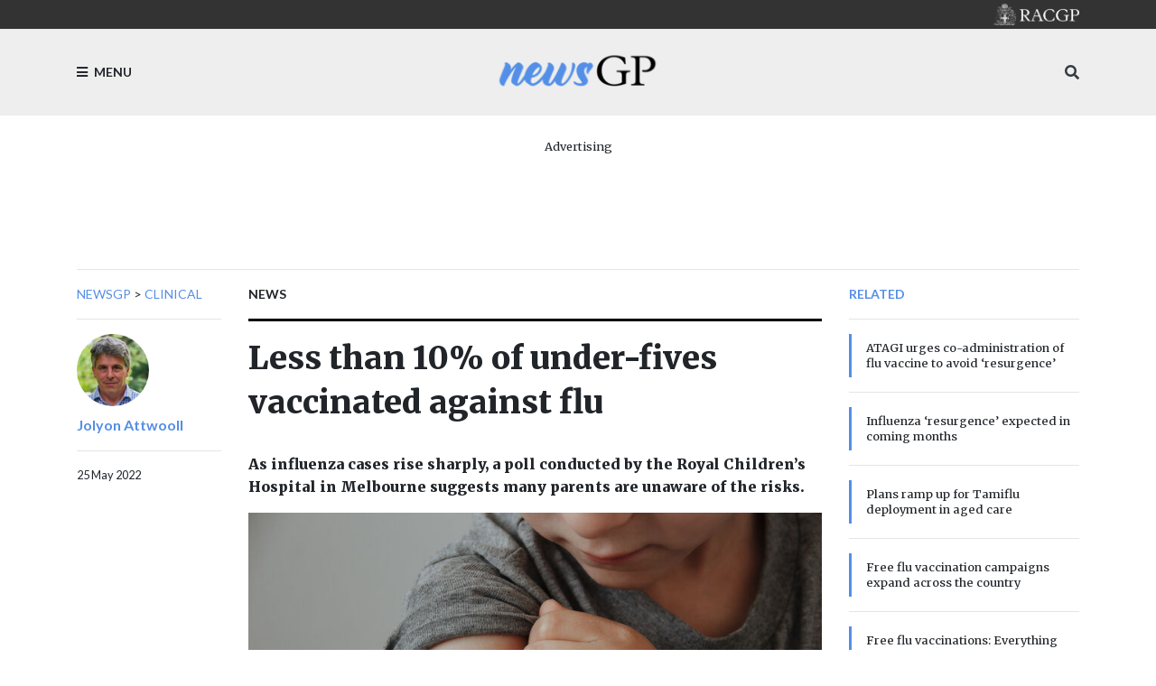

--- FILE ---
content_type: text/html; charset=utf-8
request_url: https://www1.racgp.org.au/newsgp/clinical/less-than-10-of-under-fives-vaccinated-against-flu
body_size: 20774
content:
<!DOCTYPE html PUBLIC "-//W3C//DTD XHTML 1.0 Transitional//EN" "http://www.w3.org/TR/xhtml1/DTD/xhtml1-transitional.dtd">
<html xmlns="http://www.w3.org/1999/xhtml"  lang="en" xml:lang="en">
<head id="head"><title>
	RACGP - Less than 10% of under-fives vaccinated against flu
</title><meta http-equiv="content-type" content="text/html; charset=UTF-8" /> 
<meta http-equiv="pragma" content="no-cache" /> 
<meta http-equiv="content-style-type" content="text/css" /> 
<meta http-equiv="content-script-type" content="text/javascript" /> 
<meta charset="UTF-8" /> 
<meta name="robots" content="index, follow" />
<meta name="viewport" content="width=device-width, initial-scale=1, shrink-to-fit=no">
<link rel="stylesheet" href="https://maxcdn.bootstrapcdn.com/bootstrap/4.0.0/css/bootstrap.min.css" integrity="sha384-Gn5384xqQ1aoWXA+058RXPxPg6fy4IWvTNh0E263XmFcJlSAwiGgFAW/dAiS6JXm" crossorigin="anonymous">
<link href="https://fonts.googleapis.com/css?family=Merriweather:400,500,700,900" rel="stylesheet">
<link href="https://fonts.googleapis.com/css?family=Lato:400,500,700,900" rel="stylesheet">
<link rel="stylesheet" href="https://use.fontawesome.com/releases/v5.3.1/css/all.css" integrity="sha384-mzrmE5qonljUremFsqc01SB46JvROS7bZs3IO2EmfFsd15uHvIt+Y8vEf7N7fWAU" crossorigin="anonymous">
<link href="/App_Themes/dist/css/newsGpStyles.min.css" type="text/css" rel="stylesheet" />

<!-- Google Tag Manager -->
<script>(function(w,d,s,l,i){w[l]=w[l]||[];w[l].push({'gtm.start':
new Date().getTime(),event:'gtm.js'});var f=d.getElementsByTagName(s)[0],
j=d.createElement(s),dl=l!='dataLayer'?'&l='+l:'';j.async=true;j.src=
'https://www.googletagmanager.com/gtm.js?id='+i+dl;f.parentNode.insertBefore(j,f);
})(window,document,'script','dataLayer','GTM-NRX6TPM');</script>
<!-- End Google Tag Manager -->


<script src="https://code.jquery.com/jquery-3.2.1.slim.min.js" integrity="sha384-KJ3o2DKtIkvYIK3UENzmM7KCkRr/rE9/Qpg6aAZGJwFDMVNA/GpGFF93hXpG5KkN" crossorigin="anonymous"></script>

<!-- IF Advertising enabled -->

<script async='async' src='https://www.googletagservices.com/tag/js/gpt.js'></script>
<script>
  var googletag = googletag || {};
  googletag.cmd = googletag.cmd || [];
</script>
<script>
 googletag.cmd.push(function() {
    var desktopMapping = googletag.sizeMapping().
        addSize([0, 0], []). // default is hidden
        addSize([768, 120], [728, 90]). // Tablet or larger
        build();

    var tabletMapping = googletag.sizeMapping().
       addSize([0, 0], []). // default is hidden
       addSize([768, 120], [728, 90]). // Tablet or larger
       addSize([980, 690], []). // Desktop or larger
       build();

    var mobileMapping = googletag.sizeMapping().
        addSize([0, 0], []). // default is hidden
        addSize([320, 300], [300, 250]). // Mobile or larger
        addSize([768, 300], []). // Tablet or larger is hidden
        build();    

    var desktopTileMapping = googletag.sizeMapping().
        addSize([0, 0], []). // default is hidden
	addSize([1120, 300], [300, 250]). // Desktop
	build(); 

    var halfPageMapping = googletag.sizeMapping().
        addSize([0, 0], []). // default is hidden
    	addSize([768, 120], [300, 600]). // Tablet or larger
    	build();
   
    var multiSizeMapping = googletag.sizeMapping().
      	addSize([0, 0], []). // default is hidden
      	addSize([320, 300], [300, 250]). // Mobile or larger
      	addSize([768, 300], [728, 90]). // Tablet or larger 
      	addSize([1024, 768], [[970, 250], [728, 90]]). // Desktop or larger 
      	build();

     googletag.defineSlot('/21620509131/NewsGP-Desktop-Multisize', [[300, 250], [728, 90], [970, 90], [970, 250]], 'div-gpt-ad-1639709166978-0')
     	.defineSizeMapping(multiSizeMapping)
     	.addService(googletag.pubads());
     googletag.defineSlot('/21620509131/NewsGP-Top-Tablet-Leaderboard', [728, 90], 'div-gpt-ad-1639709652199-0')
     	.defineSizeMapping(tabletMapping)
     	.addService(googletag.pubads());
     googletag.defineSlot('/21620509131/NewsGp-Top-Mobile', [300, 250], 'div-gpt-ad-1639711889028-0')
     	.defineSizeMapping(mobileMapping)
     	.addService(googletag.pubads());

    googletag.defineSlot('/21620509131/NewsGPMobile1', [300, 250], 'div-gpt-ad-1533599830045-0')
      .defineSizeMapping(mobileMapping)
      .addService(googletag.pubads());
    /*googletag.defineSlot('/21620509131/NewsGPMobile2', [300, 250], 'div-gpt-ad-1533599830045-1')
      .defineSizeMapping(mobileMapping)
      .addService(googletag.pubads());
    googletag.defineSlot('/21620509131/NewsGPMobileSlot3', [300, 250], 'div-gpt-ad-1533599830045-2')
      .defineSizeMapping(mobileMapping)
      .addService(googletag.pubads());*/
    googletag.defineSlot('/21620509131/NewsGPSlot1', [728, 90],'div-gpt-ad-1533599830045-5')
    	.defineSizeMapping(multiSizeMapping)
     	.addService(googletag.pubads());
    googletag.defineSlot('/21620509131/NewsGPSlot2', [728, 90],'div-gpt-ad-1533599830045-3')
     	.defineSizeMapping(multiSizeMapping)
	.addService(googletag.pubads()); 
    googletag.defineSlot('/21620509131/NewsGPSlot3', [728, 90],'div-gpt-ad-1533599830045-4')
     	.defineSizeMapping(multiSizeMapping)
	.addService(googletag.pubads()); 
    googletag.defineSlot('/21620509131/NewsGPSlot4', [728, 90],'div-gpt-ad-1594869169919-0')
     	.defineSizeMapping(multiSizeMapping)
	.addService(googletag.pubads());
    googletag.defineSlot('/21620509131/NEWSGPLEADERBOARD', [728, 90], 'div-gpt-ad-1617243772992-0')
	.defineSizeMapping(desktopMapping)
	.addService(googletag.pubads());
    googletag.defineSlot('/21620509131/NEWSGPLEADERBOARD2', [728, 90], 'div-gpt-ad-1618439398494-0')
	.defineSizeMapping(desktopMapping)
	.addService(googletag.pubads());
    googletag.defineSlot('/21620509131/NEWSGPMOBILE', [300, 250], 'div-gpt-ad-1617243952460-0')
	.defineSizeMapping(mobileMapping)
	.addService(googletag.pubads());
    googletag.defineSlot('/21620509131/NEWSGP-Half-Page', [300, 600], 'div-gpt-ad-1622076437241-0')
	.defineSizeMapping(halfPageMapping)
	.addService(googletag.pubads());

    googletag.pubads().enableSingleRequest();
    googletag.pubads().collapseEmptyDivs();
    googletag.pubads().setTargeting("MembersOnly ", "False ");
    googletag.pubads().setTargeting("PageID ", "71161 ");
    googletag.enableServices();
  });
</script>

<!-- END IF Advertising enabled -->







<meta property="og:url" content="https://www1.racgp.org.au/newsgp/clinical/less-than-10-of-under-fives-vaccinated-against-flu" />
<meta property="og:title" content="newsGP - Less than 10% of under-fives vaccinated against flu" />
<meta property="og:description" content="As influenza cases rise sharply, a poll conducted by the Royal Children&rsquo;s Hospital in Melbourne suggests many parents are unaware of the risks." />
<meta property="og:type" content="article" />
<meta property="og:image" content="https://www1.racgp.org.au/getattachment/3f65736c-c6a7-4614-8666-045d4996089b/Less-than-10-of-under-fives-vaccinated-against-flu.aspx" />
<meta property="og:site_name" content="NewsGP" />
<meta name="twitter:card" content="summary_large_image" /> 
<link href="https://www1.racgp.org.au/newsgp/clinical/less-than-10-of-under-fives-vaccinated-against-flu?rss=RACGPnewsGPArticles" type="application/rss+xml" rel="alternate" title="RACGP newsGP Articles"/>

<script type="text/javascript">
	//<![CDATA[
$(document).ready(function () {
  var max = 1000;
  var messageArea = $("textarea[name$='txtMessage']");
  messageArea.keyup(function() {
    limitText(this, max);
  });
  messageArea.attr("placeholder", "Enter maximum of " + max + " characters");
});
function limitText(field, maxChar){
  var ref = $(field),
      val = ref.val();
  if ( val.length >= maxChar ){
    ref.val(function() {
      //console.log(val.substr(0, maxChar))
      alert("Maximum length of " + maxChar + " characters reached. Your message will be truncated.");
      return val.substr(0, maxChar);
    });
  }
}
//]]>
</script>
<script type="text/javascript">
	//<![CDATA[
$(document).ready(function () {
  $("[id$='lblEmail']").empty().append("Your email (not published):");
  $("[id$='txtEmailInput']").prop('readonly',true);
  
});

//]]>
</script><link href="/CMSPages/GetResource.ashx?_webparts=677" type="text/css" rel="stylesheet"/>
</head>
<body class="LTR Chrome ENAU ContentBody" >
     <!-- Google Tag Manager (noscript) -->
<noscript><iframe src="https://www.googletagmanager.com/ns.html?id=GTM-NRX6TPM"
height="0" width="0" style="display:none;visibility:hidden"></iframe></noscript>
<!-- End Google Tag Manager (noscript) -->
    <form method="post" action="/newsgp/clinical/less-than-10-of-under-fives-vaccinated-against-flu" onsubmit="javascript:return WebForm_OnSubmit();" id="form">
<div class="aspNetHidden">
<input type="hidden" name="__CMSCsrfToken" id="__CMSCsrfToken" value="2S2hE8ls6PLBEQQJ6f8nLPtqYSusG7AgR+Lc+h+CTf4vZsdzLZH0WvjP47i91kWMws13Up8BNbJXgtHwJMKFbLwj/T0=" />
<input type="hidden" name="__EVENTTARGET" id="__EVENTTARGET" value="" />
<input type="hidden" name="__EVENTARGUMENT" id="__EVENTARGUMENT" value="" />

</div>

<script type="text/javascript">
//<![CDATA[
var theForm = document.forms['form'];
if (!theForm) {
    theForm = document.form;
}
function __doPostBack(eventTarget, eventArgument) {
    if (!theForm.onsubmit || (theForm.onsubmit() != false)) {
        theForm.__EVENTTARGET.value = eventTarget;
        theForm.__EVENTARGUMENT.value = eventArgument;
        theForm.submit();
    }
}
//]]>
</script>


<script src="/WebResource.axd?d=VLk0a9ZZGrMlH2EgkD5gH2pxn1IJtIQJn9ixPmPl5jEHcHWDupD5QdQWAjU0Ytxh6QU1UH3ut9uyDW0_CoHCQavSbWE1&amp;t=638901896248157332" type="text/javascript"></script>

<input type="hidden" name="lng" id="lng" value="en-AU" />
<script src="/CMSPages/GetResource.ashx?scriptfile=%7e%2fCMSScripts%2fWebServiceCall.js" type="text/javascript"></script>
<script type="text/javascript">
	//<![CDATA[

function PM_Postback(param) { if (window.top.HideScreenLockWarningAndSync) { window.top.HideScreenLockWarningAndSync(3480); } if(window.CMSContentManager) { CMSContentManager.allowSubmit = true; }; __doPostBack('m$am',param); }
function PM_Callback(param, callback, ctx) { if (window.top.HideScreenLockWarningAndSync) { window.top.HideScreenLockWarningAndSync(3480); }if (window.CMSContentManager) { CMSContentManager.storeContentChangedStatus(); };WebForm_DoCallback('m$am',param,callback,ctx,null,true); }
//]]>
</script>
<script type="text/javascript">
	//<![CDATA[
function RefreshBoardList(filterParams){__doPostBack('p$lt$ctl02$pageplaceholderContent$p$lt$ctl05$CommentsMessageBoard$msgBoard$btnRefresh','')}
//]]>
</script>
<script src="/ScriptResource.axd?d=XMj3LQLC_HiyViixEYoDp-T_edoVRXtLFZnoB0ybRCALFBNpNzHz-d_3-OmXdH5wUu-WH4aBloN3mefNhy46d9fCz-8DUZ7cE99uExCDDiZFTtZW7KZiLcWASziAi8LXGgs5Bqt2linptvJGjgioO9TCP2o1&amp;t=5c0e0825" type="text/javascript"></script>
<script src="/ScriptResource.axd?d=ydhLVNKC-QD6Vo7X-jfPlj02JVx3DI4MED0QK4twLDT2HlsagHh9ac0r_ASQfkFppiBg9DMGSiSnmNYJs-EhmudUAowzYPaNBmnC2d8poic4qlQmXg6cMYrjOJxT6rsVRTWnEkHJ18wK_Vzy9kktJR1OUhzFtQBC2Fi37zIIDwexOmRw0&amp;t=5c0e0825" type="text/javascript"></script>
<script src="/ScriptResource.axd?d=0MxkQAL0aw0LKmOl2-qfc2jm4qdVi7OpTNGkR6EJH2gwV-by679OheUATuFm98C0LoipF1CzGRCIpt8nr6wCidsiBdlMwGEGrkWiyLi0cyMx57W8DrxKaNZKPXqgUSzF78MWJw2&amp;t=27679117" type="text/javascript"></script>
<script src="/ScriptResource.axd?d=jE-UvJuHHbq0EfmZwXuvl5mcYqSBn9jgp_u9RhesjOwVla49y-2U3drrAEmRQaFCjMFj46TKKyOFUdkrluFLn7h6sLryUCV_bGXHan5ExANmsbFk0&amp;t=27679117" type="text/javascript"></script>
<script src="/ScriptResource.axd?d=t-X9xqAy2n48CEpPiB_wcFYaExHjH7Fhc8jb6aUoJ0u1rbHq9i4DV8aRjw0r9hWrjnGIyLFzcmuhyK4PnsCx-FOD-ZObvri4XfX53nJR66bWtCro0&amp;t=27679117" type="text/javascript"></script>
<script src="/ScriptResource.axd?d=tFnhUHEQzh8GUpQbwHW1scHn-3ccd4bsJEFRgSIjbr9wJ2SrJVNGuhR1zZF-7r0jBgQKekfJoK4P4Shj7e-KvwqKsxZ2jumFrNcIOaxMzS0q_VHn0&amp;t=27679117" type="text/javascript"></script>
<script src="/ScriptResource.axd?d=OJnOsjDvciRC96i-kUc_bPn6voFFJZg5REIRoEZs5gePypN9HOITSiDTPDMuEJyLXnV2j5S_xZuFZumRKFtUV8Y5xctZyL-P8dnU63aYDxYU9QaXMruhkF2WC3xaae8RiPmEIw2&amp;t=27679117" type="text/javascript"></script>
<script type="text/javascript">
	//<![CDATA[

var CMS = CMS || {};
CMS.Application = {
  "language": "en",
  "imagesUrl": "/CMSPages/GetResource.ashx?image=%5bImages.zip%5d%2f",
  "isDebuggingEnabled": false,
  "applicationUrl": "/",
  "isDialog": false,
  "isRTL": "false"
};

//]]>
</script>
<script type="text/javascript">
//<![CDATA[
function WebForm_OnSubmit() {
null;
return true;
}
//]]>
</script>

<div class="aspNetHidden">

	<input type="hidden" name="__VIEWSTATEGENERATOR" id="__VIEWSTATEGENERATOR" value="A5343185" />
	<input type="hidden" name="__SCROLLPOSITIONX" id="__SCROLLPOSITIONX" value="0" />
	<input type="hidden" name="__SCROLLPOSITIONY" id="__SCROLLPOSITIONY" value="0" />
</div>
    <script type="text/javascript">
//<![CDATA[
Sys.WebForms.PageRequestManager._initialize('manScript', 'form', ['tp$lt$ctl02$pageplaceholderContent$p$lt$ctl03$RACGPPoll1$sys_pnlUpdate','','tp$lt$ctl02$pageplaceholderContent$p$lt$ctl04$RACGPPoll$sys_pnlUpdate','','tctxM',''], ['p$lt$ctl02$pageplaceholderContent$p$lt$ctl03$RACGPPoll1','','p$lt$ctl02$pageplaceholderContent$p$lt$ctl04$RACGPPoll',''], [], 90, '');
//]]>
</script>

    <div id="ctxM">

</div>
    
<div class="bg-c2 pt-5 ft2 main-menu slideout-menu text-uppercase" id="menu">
  <nav>
    
	<ul id="menuElem">
		<li>
			<a href="/newsgp/home">Home</a>
		</li>
		<li>
			<a href="/newsgp/about">About</a>
		</li>
		<li class="Highlighted">
			<a href="/newsgp/clinical">Clinical</a>
		</li>
		<li>
			<a href="/newsgp/authors">Authors</a>
		</li>
		<li>
			<a href="/newsgp/most-read">Most read this year</a>
		</li>
		<li>
			<a href="/newsgp/gp-opinion">GP Opinion</a>
		</li>
		<li>
			<a href="/newsgp/videos-podcasts">Videos &amp; Podcasts</a>
		</li>
		<li>
			<a href="/newsgp/professional">Professional</a>
		</li>
		<li>
			<a href="/newsgp/comments-policy">Comments policy</a>
		</li>
		<li>
			<a href="/newsgp/racgp">RACGP</a>
		</li>
		<li>
			<a href="/newsgp/poll">poll</a>
		</li>

	</ul>



  </nav>
</div>
<div id="panel">
  <header>
    <div class="bg-dk pt-1 pb-1 text-right">
      <div class="container"><div class="logo sm"><a href="/"><img src="/RACGP/media/RACGP-template/RACGP-logo-newsgp.png" /></a></div></div>
    </div>
    <div class="bg-lt pt-3 pb-3">
      <div class="container">
        <div class="row">
          <div class="col-3"><div class="menu-toggle d-flex h-100 text-medium"><a class="align-self-center ft2 text-uppercase"><i class="fa fa-bars mr-1"></i> Menu</a></div></div>
          <div class="col-6"><span class="logo d-flex h-100 justify-content-center"><a href="/newsGP/"><img src="/RACGP/media/newsGP/logo_200.png" class="img-fluid align-self-center" /></a></span></div>
          <div class="col-3 align-self-center">
            <div class="h-100  text-right">
              <span class="align-self-center">
                <a class="text-dark" data-toggle="collapse" href="#mobileSearch" aria-expanded="false" aria-controls="mobileSearch"><i class="fa fa-search"></i></a>
              </span> 
            </div>
          </div>
        </div>
        <div class="search w-100 collapse" id="mobileSearch">
          <hr>
          <div id="p_lt_ctl01_ssbNewsGP1_pnlSearch" class="searchBox" onkeypress="javascript:return WebForm_FireDefaultButton(event, &#39;p_lt_ctl01_ssbNewsGP1_btnImageButton&#39;)">
	
    <label for="p_lt_ctl01_ssbNewsGP1_txtWord" id="p_lt_ctl01_ssbNewsGP1_lblSearch">Search for:</label>
    <input type="hidden" name="p$lt$ctl01$ssbNewsGP1$txtWord_exWatermark_ClientState" id="p_lt_ctl01_ssbNewsGP1_txtWord_exWatermark_ClientState" /><input name="p$lt$ctl01$ssbNewsGP1$txtWord" type="text" maxlength="1000" id="p_lt_ctl01_ssbNewsGP1_txtWord" class="form-control" />
    
    <input type="image" name="p$lt$ctl01$ssbNewsGP1$btnImageButton" id="p_lt_ctl01_ssbNewsGP1_btnImageButton" alt="Search" />
    <div id="p_lt_ctl01_ssbNewsGP1_pnlPredictiveResultsHolder" class="predictiveSearchHolder">

	</div>

</div>

        </div>
      </div>
    </div>  
  </header>
  <main role="main">
    

  <section>
            <div class="container mb-2 mb-lg-3">
                <div class="text-center mt-4">
<div class="w-100 d-flex flex-column  align-items-center pb-3">
<p class="text-center small mb-1">Advertising</p><!-- /21620509131/NewsGp-Top-Mobile Just for mobile screens -->
<div id="div-gpt-ad-1639711889028-0" style="min-width: 300px; min-height: 250px;" class="d-block d-md-none">
  <script type="text/javascript">
    googletag.cmd.push(function() { googletag.display('div-gpt-ad-1639711889028-0'); });
  </script>
</div>

<!-- /21620509131/NewsGP-Top-Tablet-Leaderboard This is for medium screens that are too narrow for billboards and superleaderboards -->
<div id="div-gpt-ad-1639709652199-0" style="min-width: 728px; min-height: 90px;" class="d-none d-md-block d-lg-none">
  <script type="text/javascript">
    googletag.cmd.push(function() { googletag.display('div-gpt-ad-1639709652199-0'); });
  </script>
</div>

<!-- /21620509131/NewsGP-Desktop-Multisize This is for large screens that can handle billboards and superleaderboards  -->
<div id="div-gpt-ad-1639709166978-0" style="min-width: 728px; min-height: 90px;" class="d-none d-lg-block">
  <script type="text/javascript">
    googletag.cmd.push(function() { googletag.display('div-gpt-ad-1639709166978-0'); });
  </script>
</div></div></div>
                <hr />
            </div>
</section>

<div class="container">
  <div class="row">
    <div class="col-lg-2 d-none d-lg-block ">
 <div class="ft2 text-medium text-uppercase">
                        <nav aria-label="breadcrumb">                   <a href="/newsgp" class="CMSBreadCrumbsLink">newsGP</a> &gt; <a href="/newsgp/clinical" class="CMSBreadCrumbsLink">Clinical</a> 
</nav>
</div>
<hr> <a href="/newsgp/authors/jolyon-attwooll">
<img class='circle sm' alt='a4359aa9-fdd1-4348-8c58-d525bef7056f' src='/getattachment/a4359aa9-fdd1-4348-8c58-d525bef7056f/Jolyon-Attwooll.aspx?maxsidesize=100' border='0' />
</a>
   <p class="pt-2 font-weight-bold"> <a class="ft2" href="/newsgp/authors/jolyon-attwooll"> Jolyon
  Attwooll </a> </p>  
<hr />


<div class="ft2 small">
25 May 2022</div></div>
    <div class="col-lg-7">


<span class="ft2 font-weight-bold text-medium text-uppercase">
    News</span>
<hr class="thick dk" />
<h1>
    Less than 10% of under-fives vaccinated against flu
</h1>
<div class="row">
    <div class="col-md-5 d-lg-none order-md-0">
        <hr />
        <p class="font-weight-bold">
          <a href="" class="ft2">Jolyon Attwooll</a>
        </p>
        <hr />
        <div class="pb-4">
            <div class="small pb-2">
                25/05/2022 4:23:13 PM
            </div>
        </div>
    </div>
    <div class="col-md-7 col-lg order-md-1">
        <p class="h6 pt-4 pb-2">
            As influenza cases rise sharply, a poll conducted by the Royal Children&rsquo;s Hospital in Melbourne suggests many parents are unaware of the risks.
        </p>
    </div>
</div>
<figure class="rsp-img">
    <img alt="Child who has just been vaccinated." src="/getattachment/9160813a-d3b5-4363-9965-2aa20ce3a2f7/attachment.aspx" />
    <figcaption class="text-muted pt-2 small ft2">
        Only 151,189 children aged 0–5 have had influenza vaccinations recorded on the Australian Immunisation Register in 2022.
    </figcaption>
</figure>
<hr>
<p>
    One in two children may not get vaccinated against flu this season, in part due to parents&rsquo; misconceptions about the vaccine, a new poll suggests.<br />
&nbsp;<br />
According to a survey of 2002 parents by the Royal Children&rsquo;s Hospital (RCH), the results of which <a href="https://www.rchpoll.org.au/">were published on Wednesday</a> (25 May), more than a third said they were unaware of how severe influenza could be among children.<br />
&nbsp;<br />
Parent responses to the survey also suggested only around half of Australian children would be vaccinated against flu this winter.<br />
&nbsp;<br />
Their responses indicate the highest uptake is likely among children under the age of five, who are also covered by free vaccinations under the National Immunisation Program.<br />
&nbsp;<br />
However, <a href="https://www.health.gov.au/sites/default/files/documents/2022/05/influenza-flu-immunisation-data-influenza-flu-immunisation-data-1-march-2022-to-22-may-2022.pdf">Australian Immunisation Register (AIR)</a> data suggests fewer than 10% of children in this cohort have been vaccinated so far in 2022.<br />
&nbsp;<br />
Up to 22 May, only 151,189 children aged 0&ndash;5 have had their vaccinations recorded on the register, which equates to 9.7% of 0&ndash;4-year-olds when compared to <a href="https://www.abs.gov.au/statistics/people/population/regional-population-age-and-sex/2020/32350DS0001_2020.xls">Australian Bureau of Statistics population data</a> from 2020.<br />
<br />
<img alt="Children-and-flu-vaccine-article.jpg" class="img-fluid" src="/getattachment/b5c4ffa5-5041-4b77-878a-088609b55f98/Children-and-flu-vaccine-article.jpg.aspx" title="Children-and-flu-vaccine-article.jpg" /><small><em>Australian Immunisation Register data on influenza vaccinations. (Source: Department of Health)</em></small><br />
&nbsp;<br />
The research also suggests that cost could be a barrier to vaccination for more than a quarter of parents, with 27% citing that as a factor.<br />
&nbsp;<br />
The survey results were released at the same time as states and territories across the country are reporting a sharp spike in influenza case numbers, with hospitalisations also on the rise as the disease embeds itself in the community after a <a href="/newsgp/clinical/australia-records-zero-flu-deaths-over-past-12-mon">prolonged absence</a> due to COVID-19.<br />
&nbsp;<br />
For Dr Anthea Rhodes, a paediatrician and Director of the RCH National Child Health Poll, the spread of infections underlines the urgency for families to come forward for vaccination.<br />
&nbsp;<br />
&lsquo;[According to the poll] a third of parents are experiencing some vaccine fatigue,&rsquo; Dr Rhodes told <em>newsGP</em>.<br />
&nbsp;<br />
&lsquo;They feel like their children have had too many vaccines already and that is contributing to their reluctance to go ahead and vaccinate against flu.<br />
&nbsp;<br />
&lsquo;That&rsquo;s understandable for parents, we&rsquo;ve certainly asked a lot of our community and each other to stay safe from COVID.<br />
&nbsp;<br />
&lsquo;But we really don&rsquo;t want to see parents now skipping the flu vaccine and landing in a situation where their child becomes seriously unwell from something that may have been preventable.&rsquo;<br />
&nbsp;<br />
Dr Rhodes said the survey results suggest that general practices could also play a further educational role in vaccine uptake.<br />
&nbsp;<br />
More than half of those questioned were unaware of <a href="https://www.health.gov.au/sites/default/files/documents/2022/02/atagi-advice-on-seasonal-influenza-vaccines-in-2022.pdf">an assessment</a> by the Australian Technical Advisory Group on Immunisation (ATAGI) that it is safe for flu vaccines and COVID-19 vaccines to be administered at the same time.<br />
&nbsp;<br />
&lsquo;GPs are really critical as a way to deliver flu vaccines to kids,&rsquo; Dr Rhodes said.<br />
&nbsp;<br />
&lsquo;That contact with families can provide that reminder, education and information to let families know that flu is here, and that it is important for children to have a flu vaccine.&rsquo;<br />
&nbsp;<br />
<span style="font-size:18px;"><strong>Flu back &lsquo;with a bang&rsquo;</strong></span><br />
Professor Ian Barr, Deputy Director of the World Health Organization Collaborating Centre for Reference and Research on Influenza at the Doherty Institute, said the timing of the surge contrasts to pre-pandemic patterns.<br />
&nbsp;<br />
&lsquo;It is definitely earlier, [although] we did see an early season <a href="/newsgp/clinical/record-number-of-influenza-cases-to-start-2019">back in 2019</a>, which everybody&rsquo;s forgotten about by now,&rsquo; he told <em>newsGP</em>.<br />
&nbsp;<br />
&lsquo;It&rsquo;s come early, and it&rsquo;s come with a bang. Normally, we wouldn&rsquo;t see this level of activity until probably June or July.&rsquo;<br />
&nbsp;<br />
Another distinctive aspect of the season so far is the widespread presence of two different strains of influenza A, which indicates a significant likely impact on both children and adults.<br />
&nbsp;<br />
&lsquo;[The] two different types of influenza A circulating ensures that all age groups will be affected,&rsquo; Professor Barr said.<br />
&nbsp;<br />
&lsquo;That&rsquo;s something a little unusual. Often, we see one virus predominate over the other but now we&rsquo;ve got both co-circulating at reasonable levels.<br />
&nbsp;<br />
&lsquo;The children will be more affected by the H1 pandemic strain, and the H3 affects all age groups.&rsquo;<br />
&nbsp;<br />
Professor Barr reiterated the urgency of vaccination, highlighting what he called a &lsquo;pretty pathetic&rsquo; level of coverage so far.<br />
&nbsp;<br />
According to the <a href="https://www.health.gov.au/sites/default/files/documents/2022/05/influenza-flu-immunisation-data-influenza-flu-immunisation-data-1-march-2022-to-22-may-2022.pdf">AIR</a>, 42% of flu vaccinations administered since March have been among over 65s (2,536,657), while only 2% have been given to children younger than five.<br />
GPs have been responsible for more than two thirds of the 6.05 million influenza vaccinations administered so far in 2022.<br />
&nbsp;<br />
Professor Barr said he encourages general practices to consider taking swabs and sending them in for testing if they are unsure whether a patient has COVID-19 or influenza.<br />
&nbsp;<br />
He also believes it is likely to be a severe flu season.<br />
&nbsp;<br />
&lsquo;It clearly is starting to bite in terms of hospitalisations,&rsquo; Professor Barr said.<br />
&nbsp;<br />
&lsquo;That&rsquo;s not unexpected with more cases, we have a proportion of them that will end up in hospital, ICU &ndash; and a small proportion will die.<br />
&nbsp;<br />
&lsquo;All are characteristics of a significant season.&rsquo;<br />
&nbsp;<br />
<span style="font-size:18px;"><strong>Vaccine access</strong></span><br />
In response to the rising case numbers, and a sharp spike in hospitalisations, Queensland Health has expanded cost-free access to the community as a whole this week.<br />
&nbsp;<br />
NSW Health is reportedly ready to make a similar move from next week, while Victorian Premier Daniel Andrews has also said his government is considering the option.<br />
&nbsp;<br />
After urgent talks with Queensland Health, the <a href="https://twitter.com/RACGP/status/1529293728724176896">college has now received confirmation</a> that GPs will be reimbursed $21.95 per dose for private flu vaccines until 30 June.<br />
&nbsp;<br />
Dr Michael Tam, a Sydney GP and member of the RACGP Expert Committee &ndash; Quality Care (REC&ndash;QC), believes the decision to make the vaccination free to a wider population should have been taken earlier.<br />
&nbsp;<br />
&lsquo;The challenge is that some of the decision-making about that seems to have been fairly reactive,&rsquo; he told <em>newsGP</em>.<br />
&nbsp;<br />
&lsquo;These are logistics and practical things that really need to be planned.&rsquo;<br />
&nbsp;<br />
Dr Tam is also expecting the already rising level of influenza-like-illness presentations to further increase.<br />
&nbsp;<br />
&lsquo;When flu season first hits &hellip; most of the time you don&rsquo;t see too many people with influenza-like illness,&rsquo; he said.<br />
&nbsp;<br />
&lsquo;Then all of a sudden there are tonnes of people. I think we&rsquo;re going to start [seeing] that quite soon.&rsquo;<br />
&nbsp;<br />
Dr Tam also warns that the ongoing pandemic is complicating care.<br />
&nbsp;<br />
&lsquo;The dimension of COVID has, I think, made it more difficult for general practices to support people presenting with acute respiratory symptoms,&rsquo; he said.<br />
&nbsp;<br />
&lsquo;There [are] costs involved with the PPE and even just the availability of the PPE.<br />
&nbsp;<br />
&lsquo;The GP respiratory clinics are doing a good job, but their capacity can be fairly easily saturated, especially if in their locality not only are people getting COVID, but suddenly a lot of people are also getting influenza-like illness at the same time.<br />
&nbsp;<br />
&lsquo;It&rsquo;s going to be challenging.&rsquo;<br />
&nbsp;<br />
<em>The RACGP has promotional material, including posters, for GPs to let patients know they are providing the flu vaccine, available on&nbsp;</em><a href="https://www.racgp.org.au/running-a-practice/practice-resources/practice-tools/2022-influenza-vaccines"><em>the RACGP website</em></a><em>.<br />
&nbsp;<br />
ATAGI advice on the administration of flu vaccines is available on&nbsp;</em><a href="https://www.health.gov.au/sites/default/files/documents/2022/02/atagi-advice-on-seasonal-influenza-vaccines-in-2022.pdf"><em>the Department of Health website</em></a><em>.</em><br />
&nbsp;<br />
<em>Log in below to join the conversation.</em>
</p>

<!-- Do we need the date?????  25/05/2022 4:23:13 PM-->

<hr />
<p>
    <a href='/newsgp/allnews?tagname=children' class='bdg bdg-pr bdg-lg mb-1 text-white'>children</a> <a href='/newsgp/allnews?tagname=COVID-19' class='bdg bdg-pr bdg-lg mb-1 text-white'>COVID-19</a> <a href='/newsgp/allnews?tagname=influenza' class='bdg bdg-pr bdg-lg mb-1 text-white'>influenza</a> <a href='/newsgp/allnews?tagname=vaccination' class='bdg bdg-pr bdg-lg mb-1 text-white'>vaccination</a> 
</p>
<hr />
<div class="d-block d-lg-none mb-4"><div id="p_lt_ctl02_pageplaceholderContent_p_lt_ctl03_RACGPPoll1_sys_pnlUpdate">
	<div id="p_lt_ctl02_pageplaceholderContent_p_lt_ctl03_RACGPPoll1_plcUp_viewPoll_pnlControl" class="PollControl" onkeypress="javascript:return WebForm_FireDefaultButton(event, &#39;p_lt_ctl02_pageplaceholderContent_p_lt_ctl03_RACGPPoll1_plcUp_viewPoll_btnVote&#39;)">
		
    <span id="p_lt_ctl02_pageplaceholderContent_p_lt_ctl03_RACGPPoll1_plcUp_viewPoll_lblTitle" class="PollTitle">newsGP weekly poll</span>
    <span id="p_lt_ctl02_pageplaceholderContent_p_lt_ctl03_RACGPPoll1_plcUp_viewPoll_lblQuestion" class="PollQuestion">Do you ever use the Pay Doctor Via Claimant (PDVC) cheque system when billing patients?</span>
    
    <div id="p_lt_ctl02_pageplaceholderContent_p_lt_ctl03_RACGPPoll1_plcUp_viewPoll_pnlAnswer" class="PollAnswers">
			<table cellpadding="0" cellspacing="0" width="100%"><tr><td class="PollAnswer" colspan="2"><span class="PollAnswerRadio radio"><input id="p_lt_ctl02_pageplaceholderContent_p_lt_ctl03_RACGPPoll1_plcUp_viewPoll_rad1071" type="radio" name="p$lt$ctl02$pageplaceholderContent$p$lt$ctl03$RACGPPoll1$plcUp$viewPoll$NewsGPWeeklyPoll_233Group" value="rad1071" /><label for="p_lt_ctl02_pageplaceholderContent_p_lt_ctl03_RACGPPoll1_plcUp_viewPoll_rad1071">Yes</label></span></td></tr><tr><td style="width: 100%;"><div class="PollGraph"><div class="PollGraph0" style="width:5%">&nbsp;</div></div></td><td style="white-space: nowrap;" class="PollCount">4%</td></tr><tr><td class="PollAnswer" colspan="2"><span class="PollAnswerRadio radio"><input id="p_lt_ctl02_pageplaceholderContent_p_lt_ctl03_RACGPPoll1_plcUp_viewPoll_rad1072" type="radio" name="p$lt$ctl02$pageplaceholderContent$p$lt$ctl03$RACGPPoll1$plcUp$viewPoll$NewsGPWeeklyPoll_233Group" value="rad1072" /><label for="p_lt_ctl02_pageplaceholderContent_p_lt_ctl03_RACGPPoll1_plcUp_viewPoll_rad1072">No</label></span></td></tr><tr><td style="width: 100%;"><div class="PollGraph"><div class="PollGraph1" style="width:100%">&nbsp;</div></div></td><td style="white-space: nowrap;" class="PollCount">78%</td></tr><tr><td class="PollAnswer" colspan="2"><span class="PollAnswerRadio radio"><input id="p_lt_ctl02_pageplaceholderContent_p_lt_ctl03_RACGPPoll1_plcUp_viewPoll_rad1073" type="radio" name="p$lt$ctl02$pageplaceholderContent$p$lt$ctl03$RACGPPoll1$plcUp$viewPoll$NewsGPWeeklyPoll_233Group" value="rad1073" /><label for="p_lt_ctl02_pageplaceholderContent_p_lt_ctl03_RACGPPoll1_plcUp_viewPoll_rad1073">Unsure</label></span></td></tr><tr><td style="width: 100%;"><div class="PollGraph"><div class="PollGraph2" style="width:22%">&nbsp;</div></div></td><td style="white-space: nowrap;" class="PollCount">17%</td></tr></table>
		</div>
    
    <div id="p_lt_ctl02_pageplaceholderContent_p_lt_ctl03_RACGPPoll1_plcUp_viewPoll_pnlFooter" class="PollFooter">
			
        <input type="submit" name="p$lt$ctl02$pageplaceholderContent$p$lt$ctl03$RACGPPoll1$plcUp$viewPoll$btnVote" value="Vote" id="p_lt_ctl02_pageplaceholderContent_p_lt_ctl03_RACGPPoll1_plcUp_viewPoll_btnVote" class="PollVoteButton btn btn-default" />
    
		</div>

	</div>

</div></div></div>

    <div class="col-lg-3 d-none d-lg-block">
                    <span class="hdn ft2 font-weight-bold c-pr text-medium text-uppercase">Related</span>
                    <hr />
<div class="list-object sm mt-3 bdr bdr-pr d-flex">
  <article class="align-self-center">
    <h1>
      <a href="/newsgp/clinical/atagi-urges-co-administration-of-flu-vaccine-to-av">ATAGI urges co-administration of flu vaccine to avoid ‘resurgence’</a>
    </h1>
  </article>
</div>
<hr>
<div class="list-object sm mt-3 bdr bdr-pr d-flex">
  <article class="align-self-center">
    <h1>
      <a href="/newsgp/clinical/influenza-resurgence-expected-in-coming-months">Influenza ‘resurgence’ expected in coming months</a>
    </h1>
  </article>
</div>
<hr>
<div class="list-object sm mt-3 bdr bdr-pr d-flex">
  <article class="align-self-center">
    <h1>
      <a href="/newsgp/clinical/plans-ramp-up-for-tamiflu-deployment-in-aged-care">Plans ramp up for Tamiflu deployment in aged care</a>
    </h1>
  </article>
</div>
<hr>


<div class="list-object sm mt-3 bdr bdr-pr d-flex">
  <article class="align-self-center">
    <h1>
      <a href="/newsgp/professional/free-flu-vaccination-campaigns-expand-across-the-c">Free flu vaccination campaigns expand across the country</a>
    </h1>
  </article>
</div>
<hr>
<div class="list-object sm mt-3 bdr bdr-pr d-flex">
  <article class="align-self-center">
    <h1>
      <a href="/newsgp/professional/free-flu-vaccinations-everything-gps-need-to-know">Free flu vaccinations: Everything GPs need to know</a>
    </h1>
  </article>
</div>
<hr>

<div class="mb-3"><div id="p_lt_ctl02_pageplaceholderContent_p_lt_ctl04_RACGPPoll_sys_pnlUpdate">
	<div id="p_lt_ctl02_pageplaceholderContent_p_lt_ctl04_RACGPPoll_plcUp_viewPoll_pnlControl" class="PollControl" onkeypress="javascript:return WebForm_FireDefaultButton(event, &#39;p_lt_ctl02_pageplaceholderContent_p_lt_ctl04_RACGPPoll_plcUp_viewPoll_btnVote&#39;)">
		
    <span id="p_lt_ctl02_pageplaceholderContent_p_lt_ctl04_RACGPPoll_plcUp_viewPoll_lblTitle" class="PollTitle">newsGP weekly poll</span>
    <span id="p_lt_ctl02_pageplaceholderContent_p_lt_ctl04_RACGPPoll_plcUp_viewPoll_lblQuestion" class="PollQuestion">Do you ever use the Pay Doctor Via Claimant (PDVC) cheque system when billing patients?</span>
    
    <div id="p_lt_ctl02_pageplaceholderContent_p_lt_ctl04_RACGPPoll_plcUp_viewPoll_pnlAnswer" class="PollAnswers">
			<table cellpadding="0" cellspacing="0" width="100%"><tr><td class="PollAnswer" colspan="2"><span class="PollAnswerRadio radio"><input id="p_lt_ctl02_pageplaceholderContent_p_lt_ctl04_RACGPPoll_plcUp_viewPoll_rad1071" type="radio" name="p$lt$ctl02$pageplaceholderContent$p$lt$ctl04$RACGPPoll$plcUp$viewPoll$NewsGPWeeklyPoll_233Group" value="rad1071" /><label for="p_lt_ctl02_pageplaceholderContent_p_lt_ctl04_RACGPPoll_plcUp_viewPoll_rad1071">Yes</label></span></td></tr><tr><td class="PollAnswer" colspan="2"><span class="PollAnswerRadio radio"><input id="p_lt_ctl02_pageplaceholderContent_p_lt_ctl04_RACGPPoll_plcUp_viewPoll_rad1072" type="radio" name="p$lt$ctl02$pageplaceholderContent$p$lt$ctl04$RACGPPoll$plcUp$viewPoll$NewsGPWeeklyPoll_233Group" value="rad1072" /><label for="p_lt_ctl02_pageplaceholderContent_p_lt_ctl04_RACGPPoll_plcUp_viewPoll_rad1072">No</label></span></td></tr><tr><td class="PollAnswer" colspan="2"><span class="PollAnswerRadio radio"><input id="p_lt_ctl02_pageplaceholderContent_p_lt_ctl04_RACGPPoll_plcUp_viewPoll_rad1073" type="radio" name="p$lt$ctl02$pageplaceholderContent$p$lt$ctl04$RACGPPoll$plcUp$viewPoll$NewsGPWeeklyPoll_233Group" value="rad1073" /><label for="p_lt_ctl02_pageplaceholderContent_p_lt_ctl04_RACGPPoll_plcUp_viewPoll_rad1073">Unsure</label></span></td></tr></table>
		</div>
    
    <div id="p_lt_ctl02_pageplaceholderContent_p_lt_ctl04_RACGPPoll_plcUp_viewPoll_pnlFooter" class="PollFooter">
			
        <input type="submit" name="p$lt$ctl02$pageplaceholderContent$p$lt$ctl04$RACGPPoll$plcUp$viewPoll$btnVote" value="Vote" id="p_lt_ctl02_pageplaceholderContent_p_lt_ctl04_RACGPPoll_plcUp_viewPoll_btnVote" class="PollVoteButton btn btn-default" />
    
		</div>

	</div>

</div></div><div class="w-100  pb-3 d-flex flex-column" style="position:sticky; top:30px"><p class="text-center small mb-1">Advertising</p><!-- /21620509131/NEWSGP-Half-Page -->
<div id="div-gpt-ad-1622076437241-0" style="min-width: 300px; min-height: 600px;"><script type="text/javascript">
    googletag.cmd.push(function() { googletag.display('div-gpt-ad-1622076437241-0'); });
  </script></div>
</div></div>
  </div>
</div>
<section>
<div class="container">   <div class="w-100 d-flex flex-column  align-items-center pb-3"><p class="text-center small mb-1">Advertising</p><!-- /21620509131/NewsGPSlot2 -->
<div id="div-gpt-ad-1533599830045-3" style="min-height:90px; width:728px;max-width:100%; margin-bottom: 20px;text-align:center"><script type="text/javascript">
          googletag.cmd.push(function() { googletag.display('div-gpt-ad-1533599830045-3'); });
        </script></div>
<!-- /21620509131/NewsGPMobile2 -->

<div id="div-gpt-ad-1533599830045-1" style="height:250px; width:300px;margin-top:20px"><script type="text/javascript">
          googletag.cmd.push(function() { googletag.display('div-gpt-ad-1533599830045-1'); });
        </script>
<div>&nbsp;</div>
</div>
</div><div class="row">
<div class="col-lg-2 d-none d-lg-block ">
</div>
<div class="col-12 col-lg-7 ft2">
<hr>
    
  <p>
    <a class="btn btn-primary" href="/login?returnurl=/newsGP/Clinical/Less-than-10-of-under-fives-vaccinated-against-flu">Login to comment</a>
  </p>

<br /><br />



<input type="hidden" name="p$lt$ctl02$pageplaceholderContent$p$lt$ctl05$CommentsMessageBoard$msgBoard$hdnSelSubsTab" id="p_lt_ctl02_pageplaceholderContent_p_lt_ctl05_CommentsMessageBoard_msgBoard_hdnSelSubsTab" />
<input type="submit" name="p$lt$ctl02$pageplaceholderContent$p$lt$ctl05$CommentsMessageBoard$msgBoard$btnRefresh" value="" id="p_lt_ctl02_pageplaceholderContent_p_lt_ctl05_CommentsMessageBoard_msgBoard_btnRefresh" class="HiddenButton" style="display:none;" />


<script type="text/javascript">
    //<![CDATA[
    // Switches between edit control and subscription control
    function ShowSubscription(subs, hdnField, elemEdit, elemSubscr) {
        if (hdnField && elemEdit && elemSubscr) {
            var hdnFieldElem = document.getElementById(hdnField);
            var elemEditElem = document.getElementById(elemEdit);
            var elemSubscrElem = document.getElementById(elemSubscr);
            if ((hdnFieldElem != null) && (elemEditElem != null) && (elemSubscrElem != null)) {
                if (subs == 1) { // Show subscriber control
                    elemEditElem.style.display = 'none';
                    elemSubscrElem.style.display = 'block';
                }
                else {                // Show edit control
                    elemEditElem.style.display = 'block';
                    elemSubscrElem.style.display = 'none';
                }
                hdnFieldElem.value = subs;
            }
        }
    }

    // Opens modal dialog with comment edit page
    function EditBoardMessage(editPageUrl) {
        modalDialog(editPageUrl, "BoardMessageEdit", 720, 500);
    }
    //]]> 
</script>
</div>
</div>
</div>
</section>

    <footer>
<div class="bg-dk pt-4 pb-4 small">
<div class="container">
<a id="p_lt_ctl03_CMSRSSFeed_lnkFeedImg" class="FeedLink" href="https://www1.racgp.org.au/newsgp/clinical/less-than-10-of-under-fives-vaccinated-against-flu?rss=RACGPnewsGPArticles"><img id="p_lt_ctl03_CMSRSSFeed_imgFeed" class="FeedIcon" src="/CMSPages/GetResource.ashx?image=%5bImages.zip%5d%2fDesign%2fControls%2fIconSelector%2fRSS%2f01_Orange%2f24.png" alt="RACGP newsGP Articles" /></a><a id="p_lt_ctl03_CMSRSSFeed_lnkFeedText" class="FeedLink" href="https://www1.racgp.org.au/newsgp/clinical/less-than-10-of-under-fives-vaccinated-against-flu?rss=RACGPnewsGPArticles"><span id="p_lt_ctl03_CMSRSSFeed_ltlFeed" class="FeedCaption">newsGP</span></a>
<p class="text-center ft2"><a class="text-white" href="https://www.racgp.org.au/terms-and-conditions">Terms and conditions</a> <span class="c-pr">|</span> <a class="text-white" href="https://www.racgp.org.au/privacy-policy">Privacy statement</a> <span class="c-pr">|</span> <a class="text-white" href="https://www.racgp.org.au">RACGP</a> <span class="c-pr">|</span> <a class="text-white" href="/recruitGP">recruitGP</a> <span class="c-pr">|</span> <a class="text-white" href="/AJGP/Home">AJGP</a></p>

<p class="text-center small text-muted ft2">&copy; 2018 The Royal Australian College of General Practitioners (RACGP) ABN 34 000 223 807</p>




</div>
</div>
</footer>
  </main>
</div>
<a class="go-top bg-c3 text-white"> <i class="fa fa-chevron-up"></i></a>

<script src="https://cdnjs.cloudflare.com/ajax/libs/popper.js/1.12.9/umd/popper.min.js" integrity="sha384-ApNbgh9B+Y1QKtv3Rn7W3mgPxhU9K/ScQsAP7hUibX39j7fakFPskvXusvfa0b4Q" crossorigin="anonymous"></script>
<script src="https://maxcdn.bootstrapcdn.com/bootstrap/4.0.0/js/bootstrap.min.js" integrity="sha384-JZR6Spejh4U02d8jOt6vLEHfe/JQGiRRSQQxSfFWpi1MquVdAyjUar5+76PVCmYl" crossorigin="anonymous"></script>
<script src="/CMSScripts/Custom/newsGP/slideout.min.js"></script>
<script src="/CMSScripts/Custom/newsGP/scripts.js"></script>

    
    

<script type="text/javascript">
	//<![CDATA[
WebServiceCall('/cmsapi/webanalytics', 'LogHit', '{"NodeAliasPath":"/newsGP/Clinical/Less-than-10-of-under-fives-vaccinated-against-flu","DocumentCultureCode":"en-AU","UrlReferrer":""}')
//]]>
</script>
<script type="text/javascript">
//<![CDATA[

var callBackFrameUrl='/WebResource.axd?d=h1qvxVyPJXSr7WjP3W25O62r0xC_RMTF2kvBUhUV4XdxmV_tn8vCvYPy1iKunkBicUcTWxv0xXiE3Ql_ObuNsLLgTSw1&t=638901896248157332';
WebForm_InitCallback();
theForm.oldSubmit = theForm.submit;
theForm.submit = WebForm_SaveScrollPositionSubmit;

theForm.oldOnSubmit = theForm.onsubmit;
theForm.onsubmit = WebForm_SaveScrollPositionOnSubmit;
Sys.Application.add_init(function() {
    $create(Sys.Extended.UI.TextBoxWatermarkBehavior, {"ClientStateFieldID":"p_lt_ctl01_ssbNewsGP1_txtWord_exWatermark_ClientState","id":"p_lt_ctl01_ssbNewsGP1_txtWord_exWatermark","watermarkText":"Search newsGP"}, null, null, $get("p_lt_ctl01_ssbNewsGP1_txtWord"));
});
//]]>
</script>
  <input type="hidden" name="__VIEWSTATE" id="__VIEWSTATE" value="/[base64]/[base64]" />
  <script type="text/javascript">
      //<![CDATA[
      if (window.WebForm_InitCallback) {
        __theFormPostData = '';
        __theFormPostCollection = new Array();
        window.WebForm_InitCallback();
      }
      //]]>
    </script>
  </form>
</body>
</html>


--- FILE ---
content_type: text/html; charset=utf-8
request_url: https://www.google.com/recaptcha/api2/aframe
body_size: 265
content:
<!DOCTYPE HTML><html><head><meta http-equiv="content-type" content="text/html; charset=UTF-8"></head><body><script nonce="kiQc5pI6djaWKsnsUuPSvg">/** Anti-fraud and anti-abuse applications only. See google.com/recaptcha */ try{var clients={'sodar':'https://pagead2.googlesyndication.com/pagead/sodar?'};window.addEventListener("message",function(a){try{if(a.source===window.parent){var b=JSON.parse(a.data);var c=clients[b['id']];if(c){var d=document.createElement('img');d.src=c+b['params']+'&rc='+(localStorage.getItem("rc::a")?sessionStorage.getItem("rc::b"):"");window.document.body.appendChild(d);sessionStorage.setItem("rc::e",parseInt(sessionStorage.getItem("rc::e")||0)+1);localStorage.setItem("rc::h",'1768926102728');}}}catch(b){}});window.parent.postMessage("_grecaptcha_ready", "*");}catch(b){}</script></body></html>